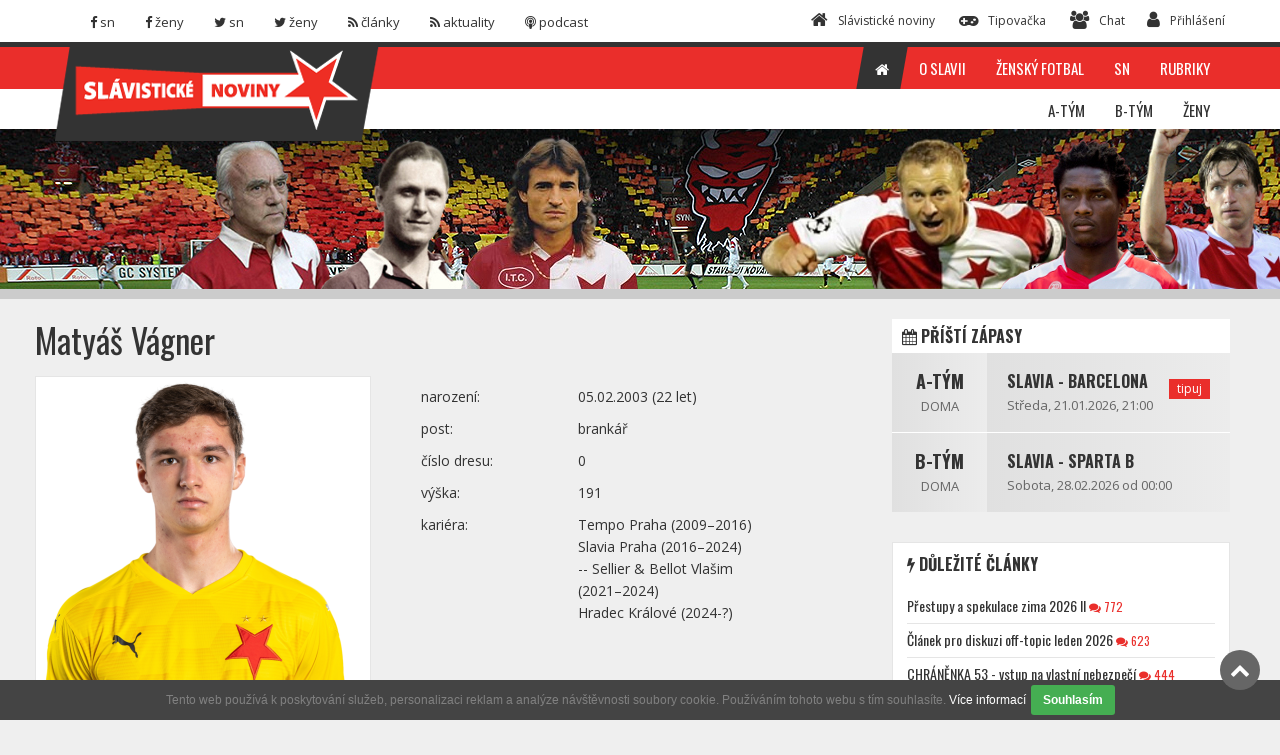

--- FILE ---
content_type: text/html; charset=utf-8
request_url: https://slavistickenoviny.cz/hrac/profil/742?sezona=63
body_size: 9875
content:
<!DOCTYPE html>
<html lang="cz">
    <head>
        <meta charset="utf-8" />
        <title>SlávistickéNoviny.cz</title>
        <meta name="viewport" content="width=device-width, initial-scale=1.0" />
        <meta name="author" content="" />
        <link rel="stylesheet" type="text/css" href="/themes/sn2016/css/bootstrap.css" media="all" />
        <link rel="stylesheet" type="text/css" href="/themes/sn2016/css/font-awesome.css?v=3" media="all" />
        <link rel="stylesheet" type="text/css" href="/themes/sn2016/css/superfish.css" media="all" />
        <link rel="stylesheet" type="text/css" href="/themes/sn2016/css/megafish.css" /> 
        <link rel="stylesheet" type="text/css" href="/themes/sn2016/css/jquery.navgoco.css" />
        <link rel="stylesheet" type="text/css" href="/themes/sn2016/css/owl.carousel.css" media="all" />
        <link rel="stylesheet" type="text/css" href="/themes/sn2016/css/owl.theme.css" media="all" />
        <link rel="stylesheet" type="text/css" href="/themes/sn2016/css/jquery.mCustomScrollbar.css" media="all" />
        <link rel="stylesheet" type="text/css" href="/themes/sn2016/css/prettyphoto.css" />
        <link rel="stylesheet" type="text/css" href="/themes/sn2016/css/bootstrap-colorpalette.css" media="all" />
        <link rel="stylesheet" type="text/css" href="/themes/sn2016/style.css?v=20180104" />
        <link rel="stylesheet" type="text/css" href="/themes/cms/global/plugins/bootstrap-wysihtml5/bootstrap-wysihtml5.css" />
        <link rel="stylesheet" type="text/css" href="/themes/cms/global/plugins/bootstrap-wysihtml5/wysiwyg-color.css" />

        <script src="/themes/sn2016/js/modernizr.custom.js?v=22-11-22"></script>
        <script src="/themes/sn2016/js/jquery-1.11.1.js?v=22-11-22"></script> 
        <script src="/themes/sn2016/js/bootstrap.min.js?v=22-11-22"></script>
        <script src="/themes/sn2016/js/custom.js?v=22-11-22" charset="utf-8"></script>
        <script src="/js/nette.forms.js?v=22-11-22"></script>
        <script src="/js/nette.ajax.js?v=22-11-22"></script>

        <!--[if lt IE 9]>
            <link rel="stylesheet" href="/themes/sn2016/css/ie.css" type="text/css" media="all" />
        <![endif]-->

        <!--[if IE 9]>
            <link rel="stylesheet" href="/themes/sn2016/css/ie9.css" type="text/css" media="all" />
        <![endif]-->

        <!-- Le fav and touch icons -->
        
        <link rel="shortcut icon" href="/favicon.ico" type="image/x-icon" />
        <link rel="apple-touch-icon" href="/apple-touch-icon.png" />
        <link rel="apple-touch-icon" sizes="57x57" href="/apple-touch-icon-57x57.png" />
        <link rel="apple-touch-icon" sizes="72x72" href="/apple-touch-icon-72x72.png" />
        <link rel="apple-touch-icon" sizes="76x76" href="/apple-touch-icon-76x76.png" />
        <link rel="apple-touch-icon" sizes="114x114" href="/apple-touch-icon-114x114.png" />
        <link rel="apple-touch-icon" sizes="120x120" href="/apple-touch-icon-120x120.png" />
        <link rel="apple-touch-icon" sizes="144x144" href="/apple-touch-icon-144x144.png" />
        <link rel="apple-touch-icon" sizes="152x152" href="/apple-touch-icon-152x152.png" />
        <link rel="apple-touch-icon" sizes="180x180" href="/apple-touch-icon-180x180.png" />

        
        <script async src="https://pagead2.googlesyndication.com/pagead/js/adsbygoogle.js?client=ca-pub-8804729319494140"  crossorigin="anonymous"></script>
        
        <!-- 
        <script async src="//pagead2.googlesyndication.com/pagead/js/adsbygoogle.js"></script>
         -->
        
        <script>
        (function(i,s,o,g,r,a,m){ i['GoogleAnalyticsObject']=r;i[r]=i[r]||function(){ 
        (i[r].q=i[r].q||[]).push(arguments)},i[r].l=1*new Date();a=s.createElement(o),
        m=s.getElementsByTagName(o)[0];a.async=1;a.src=g;m.parentNode.insertBefore(a,m)
        })(window,document,'script','https://www.google-analytics.com/analytics.js','ga');

        ga('create', 'UA-3428754-1', 'auto');
        ga('send', 'pageview');

        </script>
        
        <!-- Google Tag Manager -->
		<script>(function(w,d,s,l,i){ w[l]=w[l]||[];w[l].push({ 'gtm.start':
		new Date().getTime(),event:'gtm.js'});var f=d.getElementsByTagName(s)[0],
		j=d.createElement(s),dl=l!='dataLayer'?'&l='+l:'';j.async=true;j.src=
		'https://www.googletagmanager.com/gtm.js?id='+i+dl;f.parentNode.insertBefore(j,f);
		})(window,document,'script','dataLayer','GTM-PGM5FX8');</script>

    </head>

    <body class="kopa-sub-page">
		<!-- Google Tag Manager (noscript) -->
		<noscript><iframe src="https://www.googletagmanager.com/ns.html?id=GTM-PGM5FX8" height="0" width="0" style="display:none;visibility:hidden"></iframe></noscript>
		
		<!-- Facebook Pixel -->
        <div id="fb-root"></div>
        <script>(function(d, s, id) {
                var js, fjs = d.getElementsByTagName(s)[0];
                if (d.getElementById(id))
                    return;
                js = d.createElement(s);
                js.id = id;
                js.src = "//connect.facebook.net/cs_CZ/sdk.js#xfbml=1&version=v2.5&appId=418024851698891";
                fjs.parentNode.insertBefore(js, fjs);
            }(document, 'script', 'facebook-jssdk'));</script>

        <header class="kopa-header">

            <div class="kopa-header-top">  

                <div class="wrapper">

                    <div class="header-top-left">

                        <div class="social-links style-color ">
                            <ul class="clearfix">
                                <li><a href="https://www.facebook.com/slavistickenoviny/" class="facebook" target="_blank"><span><i class="fa fa-facebook"></i> <span>sn</span></span></a></li>
                                <li><a href="https://www.facebook.com/SlaviaZeny/" class="facebook"  target="_blank"><span><i class="fa fa-facebook"></i> <span>ženy</span></span></a></li>
                                <li><a href="https://twitter.com/SlavNoviny" class="twitter"  target="_blank"><span><i class="fa fa-twitter"></i> <span>sn</span></span></a></li>
                                <li><a href="https://twitter.com/SlaviaZeny" class="twitter" target="_blank"><span><i class="fa fa-twitter"></i> <span>ženy</span></span></a></li>
                                <li><a href="/rss.xml"  class="rss"><span><i class="fa fa-rss"></i> <span>články</span></span></a></li>
                                <li><a href="/rssNews.xml"  class="rss"><span><i class="fa fa-rss"></i> <span>aktuality</span></span></a></li>
                                <li><a href="https://soundcloud.com/slavistickenoviny"  class="rss" target="_blank"><span><i class="fa fa-podcast"></i> <span>podcast</span></span></a></li>
                            </ul>
                        </div>

                    </div>  

                    <div class="header-top-right">

                        <div class="header-top-list">
                            <ul class="clearfix">
                                <li><a href="/"><span><i class="fa fa-home"></i><span>Slávistické noviny</span></span></a></li>
                                <li><a href="/tipovacka/"><span><i class="fa fa-gamepad"></i><span>Tipovačka</span></span></a></li>
                                <li><a href="/chat.default/"><span><i class="fa fa-users"></i><span>Chat</span> </span></a></li>
                            </ul>
                        </div>
                           
                        <div class="kopa-search-box">
                            <a href="/sign/in"><i class="fa fa-user"></i><span>Přihlášení</span></a>
<form action="/hrac/profil/742?sezona=63&amp;do=signInForm-submit" method="post" id="frm-signInForm" class="search-form clearfix"><input type="text" placeholder="uživatelské jméno" class="search-text" style="margin-bottom: 5px; " name="username" id="frmsignInForm-username" required="required" data-nette-rules='{op:&#39;:filled&#39;,msg:"Prosím, zadejte uživatelské jméno"}' value="" /><input type="password" placeholder="*****" class="search-text" style="margin-bottom: 5px; " name="password" id="frmsignInForm-password" required="required" data-nette-rules='{op:&#39;:filled&#39;,msg:"Prosím, zadejte své heslo"}' /><input type="submit" class="search-submit" name="send" id="frmsignInForm-send" value="OK" />                                        <div class="squaredTwo" style="   clear: both;     width: 100%;    height: 25px;" >
<input type="checkbox" class="checkboxStyle" name="remember" id="frmsignInForm-remember" />                                            <label for="frmsignInForm-remember" style="    color: #d5d5d5;    line-height: 20px;    float: left;    margin-left: 5px;">Neodhlašovat</label>
                                        </div>
                                
                                        <p> 
                                            
                                        <a href="/sign/registration" style=" color: #EA2E2B;">Registrujte se</a> / <a href="/sign/restart"style=" color: #EA2E2B;">Zapomenuté heslo</a></p>
</form>
                        </div>

                    </div>

                </div>  

            </div>

            <div class="kopa-header-middle">

                <div class="wrapper">

                    <div class="kopa-logo">
                        <a href="/"><img src="/themes/sn2016/images/logo.png" alt="logo" /></a>
                    </div>
                    <!-- logo -->

                    <nav class="kopa-main-nav">
                        <ul class="main-menu sf-menu">
                            <li class="current-menu-item">
                                <a href="/"><span><i class="fa fa-home"></i></span></a>
                            </li>
                            <li>
                                <a href="/rubrika/O-Slavii"><span>O Slavii</span></a>
                                <ul class="sub-menu">
                                    <li><a href="/pages/print/26">Kontakty</a></li>
                                    <li><a href="/pages/print/27">Vstupenky</a></li>
                                    <li><a href="/pages/print/40">Fanshop</a></li>
                                    <li><a href="/pages/print/36">Jak navštívit Slavii</a></li>
                                    <li><a href="/pages/print/37">Visiting Slavia football match</a></li>
                                </ul>
                            </li>
                            <li>
                                <a href="#"><span>Ženský fotbal</span></a>
                                <ul class="sub-menu">
                                    <li><a href="/pages/print/22">Historie</a></li>
                                    <li><a href="/pages/print/28">Nábor</a></li>
                                    <li><a href="/pages/print/24">Kontakt</a></li>
                                </ul>
                            </li>
                            <li>
                                <a href="#"><span>SN</span></a>
                                <ul class="sub-menu">
                                    <li><a href="/pages/print/23">Historie SN</a></li>
                                    <li><a href="/pages/print/41">Diskuze na SN</a></li>
                                    <li><a href="/pages/print/29">Kontakt</a></li>
                                    <li><a href="/mujprofil/write-news">Poslat článek</a></li>
                                    <li><a href="/ankety/">Anketa Slávista podzimu 2025</a></li>
                                </ul>
                            </li>
                            <li class="">
                                <a href="/rubriky"><span>Rubriky</span></a>
                            </li>
                        </ul>                
                    </nav>
                    
                    <!--/end main-nav-->

                    <nav class="main-nav-mobile clearfix">
                        <a class="pull fa fa-bars"></a>
                        <ul class="main-menu-mobile">
                            <li>
                                <a href="/"><span><i class="fa fa-home"></i> Hlavní strana</span></a>
                            </li>
                            <li>
                                <a href="/rubriky"><span> Rubriky</span></a>
                            </li>
                            <li>
                                <a href="/rubrika/O-Slavii"><span>O Slavii</span></a>
                                <ul class="sub-menu">
                                    <li><a href="/pages/print/26">Kontakty</a></li>
                                    <li><a href="/pages/print/27">Vstupenky</a></li>
                                    <li><a href="/pages/print/36">Jak navštívit Slavii</a></li>
                                    <li><a href="/pages/print/37">Visiting Slavia football match</a></li>
                                </ul>
                            </li>
                            <li>
                                <a href="#"><span>Ženský fotbal</span></a>
                                <ul class="sub-menu">
                                    <li><a href="/pages/print/22">Historie</a></li>
                                    <li><a href="/pages/print/28">Nábor</a></li>
                                    <li><a href="/pages/print/24">Kontakt</a></li>
                                </ul>
                            </li>
                            <li>
                                <a href="#"><span>SN</span></a>
                                <ul class="sub-menu">
                                    <li><a href="/pages/print/23">Historie SN</a></li>
                                    <li><a href="/pages/print/29">Kontakt</a></li>
                                    <li><a href="/mujprofil/write-news">Poslat článek</a></li>
                                </ul>
                            </li>
                        </ul>  
                    </nav>
                    <!--/main-menu-mobile-->

                </div>
                <!-- wrapper -->

            </div>
            <!-- kopa-header-middle -->

            <div class="kopa-header-bottom" style="background-image: url(\/files\/header-homepage\.jpg);">

                <div class="wrapper">
                    <nav class="kopa-main-nav-2">
                        <ul class="main-menu-2 sf-menu">
                            <li>
<a href="/druzstvo/atym/"><span>A-Tým</span></a>
<div class="sf-mega col-md-push-0 col-xs-push-0 col-sm-push-0">
    <div class="sf-mega-section col-md-3 col-xs-3 col-sm-3">
        <h5><a href="/druzstvo/atym/">SK Slavia Praha A</a></h5>
        <div class="widget kopa-sub-list-widget">  
            <ul class="sub-menu">
                <li>
                    <a href="/druzstvo/atym/">Rozpis zápasů</a>
                </li>
                <li>
                    <a href="/druzstvo/atym/soupiska">Soupiska</a>
                </li>
                <li>
                    <a href="/druzstvo/atym/clanky">Články z týmu</a>
                </li>
            </ul>
        </div>
        <br />
        <h5><a href="/druzstvo/atym/">Aktuální soutěže</a></h5>
        <div class="widget kopa-sub-list-widget">  
            <ul class="sub-menu">
                <li>
                    <a href="/druzstvo/atym/?soutez_id=102">MOL Cup</a>
                </li>
                <li>
                    <a href="/druzstvo/atym/?soutez_id=101">Evropská liga</a>
                </li>
                <li>
                    <a href="/druzstvo/atym/?soutez_id=99">Liga mistrů</a>
                </li>
                <li>
                    <a href="/druzstvo/atym/?soutez_id=96">HET liga</a>
                </li>
                <li>
                    <a href="/druzstvo/atym/?soutez_id=93">Přípravné zápasy</a>
                </li>
            </ul>
        </div>
    </div>
    
    <div class="sf-mega-section col-md-9 col-xs-9 col-sm-9">
        <div class="widget kopa-sub-list-widget sub-list-1">
            <ul class="row">
                <li class="col-md-4 col-xs-4 col-sm-4">
                    <article class="entry-item">
                        <h5><a href="#">Poslední články</a></h5>
                        <ul class="kopa-list clearfix">
                            <li>
                                <a href="/clanek/13104-FC-Barcelona-Vic-nez-jen-klub">FC Barcelona: Víc než jen klub <small> / 21.01.</small> </a> 
                            </li>
                            <li>
                                <a href="/clanek/16881-Prichody-nekonci-dalsim-novym-slavistou-je-Gibril-Sosseh">Příchody nekončí, dalším novým slávistou je Gibril Sosseh <small> / 17.01.</small> </a> 
                            </li>
                            <li>
                                <a href="/clanek/16880-Slavia-Brann-2-1">Slavia - Brann 2:1 <small> / 16.01.</small> </a> 
                            </li>
                            <li>
                                <a href="/clanek/16877-Slavia-ziskala-kanadskeho-zaloznika-Adoniju-Ouandu">Slavia získala kanadského záložníka Adoniju Ouandu <small> / 15.01.</small> </a> 
                            </li>
                            <li>
                                <a href="/clanek/16875-David-Jurasek-se-vraci-do-Slavie">David Jurásek se vrací do Slavie <small> / 13.01.</small> </a> 
                            </li>
                            <li>
                                <a href="/clanek/16872-Slavia-Karlsruher-SC-1-1">Slavia - Karlsruher SC 1:1 <small> / 10.01.</small> </a> 
                            </li>
                        </ul>
                    </article>
                </li>
                <li class="col-md-4 col-xs-4 col-sm-4">
                    <article class="entry-item">
                        <h5><a href="/druzstvo/atym/?tab=vysledky">Poslední zápas</a></h5>
                        <h6 class="text-center"><a href="/zapas/detail/1920">Slavia - Brann</a></h6>
                        <div class="text-center">
                            <a class="col-md-4 col-xs-4 col-sm-4 left" href="/zapas/detail/1920">
                                <div class="r-thumb ">
                                    <img src="/files/thumbnails/2023089-13-32-48-logo-sk-slavia-praha-fotbal-ctverec-crop-60-60-1691580768.png" width="60" height="60" class="" alt="SK Slavia Praha" />
                                </div>
                            </a>
                            <a class="col-md-4 col-xs-4 col-sm-4 " href="/zapas/detail/1920">
                                <div class=" r-number ">
                                    <span>2</span>
                                    <span>-</span>
                                    <span>1</span>
                                </div>
                            </a>
                            <a class="col-md-4 col-xs-4 col-sm-4 right" href="/zapas/detail/1920">
                                <div class="r-thumb text-center">
                                    <img src="/files/thumbnails/2026016-14-29-57-imageedit-3-6805474160-crop-60-60-1767706197.png" width="60" height="60" class="" alt="SK Brann Bergen" />
                                </div>
                            </a>  
                        </div>
                    <br />    
                    <br /> 
                    </article>   
                    <br />
                    <article class="entry-item">
                        <h5><a href="/druzstvo/atym/">Příští zápas</a></h5>
                        <h6 class="text-center"><a href="/druzstvo/atym/">Slavia - Barcelona</a></h6>
                        <p class="text-center">Středa, 21.01.2026 od 21:00<br /> </p>
                        <div class="text-center">
                            <a class="col-md-4 col-xs-4 col-sm-4 left" href="/druzstvo/atym/">
                                <div class="r-thumb ">
                                    <img src="/files/thumbnails/2023089-13-32-48-logo-sk-slavia-praha-fotbal-ctverec-crop-60-60-1691580768.png" width="60" height="60" class="" alt="SK Slavia Praha" />
                                </div>
                            </a>
                            <a class="col-md-4 col-xs-4 col-sm-4" href="/druzstvo/atym/">
                                <div class=" r-number ">
                                    <span>-</span>
                                    <span>vs</span>
                                    <span>-</span>
                                </div>
                            </a>
                            <a class="col-md-4 col-xs-4 col-sm-4 right" href="/druzstvo/atym/">
                                <div class="r-thumb text-center">
                                    <img src="/files/thumbnails/20190829-19-36-25-1200px-fc-barcelona-crest-.svg-crop-60-60-1567100185.png" width="60" height="60" class="" alt="FC Barcelona" />
                                </div>
                            </a>  
                        </div>
                    </article>
                </li>
                <li class="col-md-4 col-xs-4 col-sm-4">
                    <article class="entry-item kopa-charts-widget style1">
                        <h5><a href="/druzstvo/atym/?tab=tabulka">Tabulka</a></h5>
                        <div class="widget-content">
                            <header>
                                <div class="t-col"></div>
                                <div class="t-col width1">Tým</div>
                                <div class="t-col">z</div>
                                <div class="t-col">bod</div>
                            </header>
                            <ul class="clearfix">
                                <li class="active">
                                    <div class="t-col">1</div>
                                    <div class="t-col width1">Slavia</div>
                                    <div class="t-col">19</div>
                                    <div class="t-col">45</div>
                                </li>
                                <li>
                                    <div class="t-col">2</div>
                                    <div class="t-col width1">Sparta</div>
                                    <div class="t-col">19</div>
                                    <div class="t-col">38</div>
                                </li>
                                <li>
                                    <div class="t-col">3</div>
                                    <div class="t-col width1">Jablonec</div>
                                    <div class="t-col">19</div>
                                    <div class="t-col">35</div>
                                </li>
                                <li>
                                    <div class="t-col">4</div>
                                    <div class="t-col width1">Plzeň</div>
                                    <div class="t-col">19</div>
                                    <div class="t-col">32</div>
                                </li>
                                <li>
                                    <div class="t-col">5</div>
                                    <div class="t-col width1">Karviná</div>
                                    <div class="t-col">19</div>
                                    <div class="t-col">32</div>
                                </li>
                                <li>
                                    <div class="t-col">6</div>
                                    <div class="t-col width1">Liberec</div>
                                    <div class="t-col">19</div>
                                    <div class="t-col">31</div>
                                </li>
                                <li>
                                    <div class="t-col">7</div>
                                    <div class="t-col width1">Hradec</div>
                                    <div class="t-col">19</div>
                                    <div class="t-col">27</div>
                                </li>
                                <li>
                                    <div class="t-col">8</div>
                                    <div class="t-col width1">Olomouc</div>
                                    <div class="t-col">19</div>
                                    <div class="t-col">27</div>
                                </li>
                            </ul>
                        </div>
                    </article>
                </li>
            </ul>
        </div>
    </div>
</div>                            </li>
                            <li>
<a href="/druzstvo/juniorka/"><span>B-Tým</span></a>
<div class="sf-mega col-md-push-0 col-xs-push-0 col-sm-push-0">
    <div class="sf-mega-section col-md-3 col-xs-3 col-sm-3">
        <h5><a href="/druzstvo/juniorka/">SK Slavia Praha B</a></h5>
        <div class="widget kopa-sub-list-widget">  
            <ul class="sub-menu">
                <li>
                    <a href="/druzstvo/juniorka/">Rozpis zápasů</a>
                </li>
                <li>
                    <a href="/druzstvo/juniorka/soupiska">Soupiska</a>
                </li>
                <li>
                    <a href="/druzstvo/juniorka/clanky">Články z týmu</a>
                </li>
            </ul>
        </div>
        <br />
        <h5><a href="/druzstvo/juniorka/">Aktuální soutěže</a></h5>
        <div class="widget kopa-sub-list-widget">  
            <ul class="sub-menu">
                <li>
                    <a href="/druzstvo/juniorka/?soutez_id=111">Juniorská liga - nadstavba B</a>
                </li>
                <li>
                    <a href="/druzstvo/juniorka/?soutez_id=95">Juniorská liga - základní část</a>
                </li>
                <li>
                    <a href="/druzstvo/juniorka/?soutez_id=94">Přípravné zápasy U21</a>
                </li>
            </ul>
        </div>
    </div>
    
    <div class="sf-mega-section col-md-9 col-xs-9 col-sm-9">
        <div class="widget kopa-sub-list-widget sub-list-1">
            <ul class="row">
                <li class="col-md-4 col-xs-4 col-sm-4">
                    <article class="entry-item">
                        <h5><a href="#">Poslední články</a></h5>
                        <ul class="kopa-list clearfix">
                            <li>
                                <a href="/clanek/16753-Taborsko-Slavia-B-1-1">Táborsko - Slavia B 1:1 <small> / 25.10.</small> </a> 
                            </li>
                            <li>
                                <a href="/clanek/16742-Slavia-B-Kromeriz-0-1">Slavia B - Kroměříž 0:1 <small> / 19.10.</small> </a> 
                            </li>
                            <li>
                                <a href="/clanek/16723-Banik-B-Slavia-B-1-2">Baník B - Slavia B 1:2 <small> / 05.10.</small> </a> 
                            </li>
                            <li>
                                <a href="/clanek/16710-Brno-Slavia-B-2-1">Brno - Slavia B 2:1 <small> / 29.09.</small> </a> 
                            </li>
                            <li>
                                <a href="/clanek/16697-Slavia-B-Opava-1-1">Slavia B - Opava 1:1 <small> / 21.09.</small> </a> 
                            </li>
                            <li>
                                <a href="/clanek/16678-Jihlava-Slavia-B-0-2">Jihlava - Slavia B 0:2 <small> / 12.09.</small> </a> 
                            </li>
                        </ul>
                    </article>
                </li>
                <li class="col-md-4 col-xs-4 col-sm-4">
                    <article class="entry-item">
                        <h5><a href="/druzstvo/juniorka/?tab=vysledky">Poslední zápas</a></h5>
                        <h6 class="text-center"><a href="/zapas/detail/1886">Artis Brno - Slavia</a></h6>
                        <div class="text-center">
                            <a class="col-md-4 col-xs-4 col-sm-4 left" href="/zapas/detail/1886">
                                <div class="r-thumb ">
                                    <img src="/files/thumbnails/20250614-19-09-53-sk-artis-brno-czech-football-club-2025-logo-crop-60-60-1749920993.png" width="60" height="60" class="" alt="SK Artis Brno" />
                                </div>
                            </a>
                            <a class="col-md-4 col-xs-4 col-sm-4 " href="/zapas/detail/1886">
                                <div class=" r-number ">
                                    <span>2</span>
                                    <span>-</span>
                                    <span>1</span>
                                </div>
                            </a>
                            <a class="col-md-4 col-xs-4 col-sm-4 right" href="/zapas/detail/1886">
                                <div class="r-thumb text-center">
                                    <img src="/files/thumbnails/2023089-13-32-48-logo-sk-slavia-praha-fotbal-ctverec-crop-60-60-1691580768.png" width="60" height="60" class="" alt="SK Slavia Praha" />
                                </div>
                            </a>  
                        </div>
                    <br />    
                    <br /> 
                    </article>   
                    <br />
                    <article class="entry-item">
                        <h5><a href="/druzstvo/juniorka/">Příští zápas</a></h5>
                        <h6 class="text-center"><a href="/druzstvo/juniorka/">Slavia - Sparta B</a></h6>
                        <p class="text-center">Sobota, 28.02.2026 od 00:00<br /> </p>
                        <div class="text-center">
                            <a class="col-md-4 col-xs-4 col-sm-4 left" href="/druzstvo/juniorka/">
                                <div class="r-thumb ">
                                    <img src="/files/thumbnails/2023089-13-32-48-logo-sk-slavia-praha-fotbal-ctverec-crop-60-60-1691580768.png" width="60" height="60" class="" alt="SK Slavia Praha" />
                                </div>
                            </a>
                            <a class="col-md-4 col-xs-4 col-sm-4" href="/druzstvo/juniorka/">
                                <div class=" r-number ">
                                    <span>-</span>
                                    <span>vs</span>
                                    <span>-</span>
                                </div>
                            </a>
                            <a class="col-md-4 col-xs-4 col-sm-4 right" href="/druzstvo/juniorka/">
                                <div class="r-thumb text-center">
                                    <img src="/files/thumbnails/2023036-18-17-14-logo-sparta-crop-60-60-1678123034.jpg" width="60" height="60" class="" alt="AC Sparta Praha B" />
                                </div>
                            </a>  
                        </div>
                    </article>
                </li>
                <li class="col-md-4 col-xs-4 col-sm-4">
                    <article class="entry-item kopa-charts-widget style1">
                        <h5><a href="/druzstvo/juniorka/?tab=tabulka">Tabulka</a></h5>
                        <div class="widget-content">
                            <header>
                                <div class="t-col"></div>
                                <div class="t-col width1">Tým</div>
                                <div class="t-col">z</div>
                                <div class="t-col">bod</div>
                            </header>
                            <ul class="clearfix">
                                <li>
                                    <div class="t-col">1</div>
                                    <div class="t-col width1">Brno</div>
                                    <div class="t-col">16</div>
                                    <div class="t-col">41</div>
                                </li>
                                <li>
                                    <div class="t-col">2</div>
                                    <div class="t-col width1">Táborsko</div>
                                    <div class="t-col">16</div>
                                    <div class="t-col">36</div>
                                </li>
                                <li>
                                    <div class="t-col">3</div>
                                    <div class="t-col width1">Artis Brno</div>
                                    <div class="t-col">15</div>
                                    <div class="t-col">30</div>
                                </li>
                                <li>
                                    <div class="t-col">4</div>
                                    <div class="t-col width1">Opava</div>
                                    <div class="t-col">15</div>
                                    <div class="t-col">28</div>
                                </li>
                                <li>
                                    <div class="t-col">5</div>
                                    <div class="t-col width1">Ostrava B</div>
                                    <div class="t-col">16</div>
                                    <div class="t-col">24</div>
                                </li>
                                <li>
                                    <div class="t-col">6</div>
                                    <div class="t-col width1">Příbram</div>
                                    <div class="t-col">16</div>
                                    <div class="t-col">24</div>
                                </li>
                                <li class="active">
                                    <div class="t-col">7</div>
                                    <div class="t-col width1">Slavia</div>
                                    <div class="t-col">16</div>
                                    <div class="t-col">23</div>
                                </li>
                                <li>
                                    <div class="t-col">8</div>
                                    <div class="t-col width1">Žižkov</div>
                                    <div class="t-col">16</div>
                                    <div class="t-col">23</div>
                                </li>
                            </ul>
                        </div>
                    </article>
                </li>
            </ul>
        </div>
    </div>
</div>                            </li>
                            <li>
<a href="/druzstvo/zeny/"><span>Ženy</span></a>
<div class="sf-mega col-md-push-0 col-xs-push-0 col-sm-push-0">
    <div class="sf-mega-section col-md-3 col-xs-3 col-sm-3">
        <h5><a href="/druzstvo/zeny/">SK Slavia Praha Ženy</a></h5>
        <div class="widget kopa-sub-list-widget">  
            <ul class="sub-menu">
                <li>
                    <a href="/druzstvo/zeny/">Rozpis zápasů</a>
                </li>
                <li>
                    <a href="/druzstvo/zeny/soupiska">Soupiska</a>
                </li>
                <li>
                    <a href="/druzstvo/zeny/clanky">Články z týmu</a>
                </li>
            </ul>
        </div>
        <br />
        <h5><a href="/druzstvo/zeny/">Aktuální soutěže</a></h5>
        <div class="widget kopa-sub-list-widget">  
            <ul class="sub-menu">
                <li>
                    <a href="/druzstvo/zeny/?soutez_id=114">1. liga žen - mistr</a>
                </li>
                <li>
                    <a href="/druzstvo/zeny/?soutez_id=106">Pohár KFŽ</a>
                </li>
                <li>
                    <a href="/druzstvo/zeny/?soutez_id=103">Liga mistryň</a>
                </li>
                <li>
                    <a href="/druzstvo/zeny/?soutez_id=98">1. liga žen</a>
                </li>
                <li>
                    <a href="/druzstvo/zeny/?soutez_id=97">Přípravné zápasy žen</a>
                </li>
            </ul>
        </div>
    </div>
    
    <div class="sf-mega-section col-md-9 col-xs-9 col-sm-9">
        <div class="widget kopa-sub-list-widget sub-list-1">
            <ul class="row">
                <li class="col-md-4 col-xs-4 col-sm-4">
                    <article class="entry-item">
                        <h5><a href="#">Poslední články</a></h5>
                        <ul class="kopa-list clearfix">
                            <li>
                                <a href="/clanek/16506-Zeny-Slavia-Sparta-5-0">Ženy: Slavia - Sparta 5:0 <small> / 17.05.</small> </a> 
                            </li>
                            <li>
                                <a href="/clanek/16188-Zeny-Slavia-Galatasaray-1-2-po-prodlouzeni">Ženy: Slavia - Galatasaray 1:2 po prodloužení <small> / 25.09.</small> </a> 
                            </li>
                            <li>
                                <a href="/clanek/16028-Pile-a-touha-vitezit-dotahly-slavisticke-holky-az-do-finale-kluciciho-turnaje-Planeo-Cup">Píle a touha vítězit dotáhly slavistické holky až do finále klučičího turnaje Planeo Cup <small> / 21.05.</small> </a> 
                            </li>
                            <li>
                                <a href="/clanek/15766-Zeny-Slavia-Kluz-5-0">Ženy: Slavia - Kluž 5:0 <small> / 11.10.</small> </a> 
                            </li>
                            <li>
                                <a href="/clanek/15392-Liga-mistryn-Slavia-AS-Rim-0-3">Liga mistryň: Slavia - AS Řím 0:3 <small> / 23.12.</small> </a> 
                            </li>
                            <li>
                                <a href="/clanek/15340-Liga-mistryn-Slavia-Wolfsburg-0-2">Liga mistryň: Slavia - Wolfsburg 0:2 <small> / 26.10.</small> </a> 
                            </li>
                        </ul>
                    </article>
                </li>
                <li class="col-md-4 col-xs-4 col-sm-4">
                    <article class="entry-item">
                        <h5><a href="/druzstvo/zeny/?tab=vysledky">Poslední zápas</a></h5>
                        <h6 class="text-center"><a href="/zapas/detail/1717">Slavia - </a></h6>
                        <div class="text-center">
                            <a class="col-md-4 col-xs-4 col-sm-4 left" href="/zapas/detail/1717">
                                <div class="r-thumb ">
                                    <img src="/files/thumbnails/2023089-13-32-48-logo-sk-slavia-praha-fotbal-ctverec-crop-60-60-1691580768.png" width="60" height="60" class="" alt="SK Slavia Praha" />
                                </div>
                            </a>
                            <a class="col-md-4 col-xs-4 col-sm-4 " href="/zapas/detail/1717">
                                <div class=" r-number ">
                                    <span>5</span>
                                    <span>-</span>
                                    <span>0</span>
                                </div>
                            </a>
                            <a class="col-md-4 col-xs-4 col-sm-4 right" href="/zapas/detail/1717">
                                <div class="r-thumb text-center">
                                    <img src="/files/thumbnails/&#64;NONE-crop-60-60-1467939559.jpg" width="60" height="60" class="" alt="Olimpia Kluž" />
                                </div>
                            </a>  
                        </div>
                    <br />    
                    <br /> 
                    </article>   
                    <br />
                </li>
                <li class="col-md-4 col-xs-4 col-sm-4">
                    <article class="entry-item kopa-charts-widget style1">
                        <h5><a href="/druzstvo/zeny/?tab=tabulka">Tabulka</a></h5>
                        <div class="widget-content">
                            <header>
                                <div class="t-col"></div>
                                <div class="t-col width1">Tým</div>
                                <div class="t-col">z</div>
                                <div class="t-col">bod</div>
                            </header>
                            <ul class="clearfix">
                                <li class="active">
                                    <div class="t-col">1</div>
                                    <div class="t-col width1">Slavia</div>
                                    <div class="t-col">7</div>
                                    <div class="t-col">19</div>
                                </li>
                                <li>
                                    <div class="t-col">2</div>
                                    <div class="t-col width1">Sparta</div>
                                    <div class="t-col">7</div>
                                    <div class="t-col">19</div>
                                </li>
                                <li>
                                    <div class="t-col">3</div>
                                    <div class="t-col width1">Slovácko</div>
                                    <div class="t-col">6</div>
                                    <div class="t-col">16</div>
                                </li>
                                <li>
                                    <div class="t-col">4</div>
                                    <div class="t-col width1">Liberec</div>
                                    <div class="t-col">8</div>
                                    <div class="t-col">13</div>
                                </li>
                                <li>
                                    <div class="t-col">5</div>
                                    <div class="t-col width1">Heršpice</div>
                                    <div class="t-col">8</div>
                                    <div class="t-col">9</div>
                                </li>
                                <li>
                                    <div class="t-col">6</div>
                                    <div class="t-col width1">Plzeň</div>
                                    <div class="t-col">8</div>
                                    <div class="t-col">7</div>
                                </li>
                                <li>
                                    <div class="t-col">7</div>
                                    <div class="t-col width1">Ostrava</div>
                                    <div class="t-col">8</div>
                                    <div class="t-col">3</div>
                                </li>
                                <li>
                                    <div class="t-col">8</div>
                                    <div class="t-col width1">Dukla</div>
                                    <div class="t-col">8</div>
                                    <div class="t-col">1</div>
                                </li>
                            </ul>
                        </div>
                    </article>
                </li>
            </ul>
        </div>
    </div>
</div>                            </li>
                        </ul>                
                    </nav>

                    <nav class="main-nav-mobile style2 clearfix">
                        <a class="pull">Týmy<i class="fa fa-angle-down"></i></a>
                        <ul class="main-menu-mobile">
                            <li><a href="/druzstvo/1/"><span>A-Tým</span></a></li>
                            <li><a href="/druzstvo/2/"><span>B-Tým</span></a></li>
                            <li><a href="/druzstvo/7/"><span>Hráči na hostování</span></a></li>
                            <li><a href="/druzstvo/6/"><span>Mladší žákyně</span></a></li>
                            <li><a href="/druzstvo/5/"><span>Starší žákyně</span></a></li>
                            <li><a href="/druzstvo/4/"><span>Dorostenky</span></a></li>
                            <li><a href="/druzstvo/3/"><span>Ženy</span></a></li>
                        </ul>    
                    </nav>
                        
                </div>
                <!-- wrapper -->

            </div>
            <!-- kopa-header-bottom -->

        </header>

        <div id="main-content">
            
            <!-- Block / Main -->  
            <div class="wrapper">
                    
                    <!-- Widget / Flashes -->  
                    <div class="row" id="snippet--flashes">    
                    </div>    
                        
                    
                    <!-- Widget / MainBlock -->     
                    <div class="row">
                        <div class="kopa-main-col">
<div class="row">
    <h1 class="entry-title">Matyáš Vágner</h1>
    <div class="player-profile">
    <img src="/files/thumbnails/20210118-10-36-46-34-matyas-vagner-thumb-330-490-1610962606.png" width="311" height="490" class="" alt="Vágner" />
</div>
<div class="col-md-6">
    <ul class="clearfix listDefinition">
        <li>
            <div class="p-left">narození:</div>
            <div class="p-right">05.02.2003 (22 let)</div>
        </li>
        <li>
            <div class="p-left">post:</div>
            <div class="p-right">brankář</div>
        </li>
        <li>
            <div class="p-left">číslo dresu:</div>
            <div class="p-right">0</div>
        </li>
        <li>
            <div class="p-left">výška:</div>
            <div class="p-right">191</div>
        </li>
        <li>
            <div class="p-left">kariéra:</div>
            <div class="p-right">Tempo Praha (2009–⁠2016)<br>Slavia Praha (2016–⁠2024)<br>-- Sellier &amp; Bellot Vlašim (2021–⁠2024)<br>Hradec Králové (2024-?)</div>
        </li>
        <li>
            <div class="p-right"></div>
        </li>
    </ul>
</div>
</div>

<div id="snippet--statistiky">    <div class="row">
        <div class="widget kopa-team-widget">
            <h3 class="widget-title style15">Statistiky - SK Slavia Praha A </h3>
                       
                      
                      
            <table class="tableWhite">
                <tbody>
                    <tr class="tr-head">
                        <td width="150px" >Ročník</td>
                        <td>Soutěž</td>
                        <td class="text-center" width="50px" title="Odehrané minuty">MIN</td>
                        <td class="text-center" width="50px" title="Zápasů">Z</td>
                        <td class="text-center" width="50px" title="Vstřelené branky">GL</td>
                        <td class="text-center" width="50px" title="Asistence">AS</td>
                        <td class="text-center" width="50px" title="Žluté karty">ŽK</td>
                        <td class="text-center" width="50px" title="Červené karty">ČK</td>
                    </tr>
                    <tr>
                        <td>2020/2021</td>
                        <td><a href="/hrac/profil/742?sezona=156" class="ajax">Přípravné zápasy</a> </td>
                        <td class="text-center">45 </td>
                        <td class="text-center">1 </td>
                        <td class="text-center">0 </td>
                        <td class="text-center">0 </td>
                        <td class="text-center">0 </td>
                        <td class="text-center">0 </td>
                    </tr>
                    
                    
                    
                    <tr>
                        <td>2020/2021</td>
                        <td><a href="/hrac/profil/742?sezona=157" class="ajax">Fortuna liga</a> </td>
                        <td class="text-center">109  </td>
                        <td class="text-center">2  </td>
                        <td class="text-center">0  </td>
                        <td class="text-center">0  </td>
                        <td class="text-center">1  </td>
                        <td class="text-center">1  </td>
                    </tr>
                    
                    
                    
                    <tr>
                        <td>2020/2021</td>
                        <td><a href="/hrac/profil/742?sezona=163" class="ajax">Evropská liga</a> </td>
                        <td class="text-center">26  </td>
                        <td class="text-center">1  </td>
                        <td class="text-center">0  </td>
                        <td class="text-center">0  </td>
                        <td class="text-center">0  </td>
                        <td class="text-center">0  </td>
                    </tr>
                    
                    
                    
                </tbody>
                <tfoot>
                     <tr class="strong">
                        <td colspan="2">Celkem za SK Slavia Praha A (soutěžní zápasy)</td>
                        <td class="text-center">135</td>
                        <td class="text-center">3</td>
                        <td class="text-center">0</td>
                        <td class="text-center">0</td>
                        <td class="text-center">1</td>
                        <td class="text-center">1</td>
                    </tr>
                    <tr class="strong">
                        <td colspan="2">Celkem za SK Slavia Praha A (všechny zápasy)</td>
                        <td class="text-center">180</td>
                        <td class="text-center">4</td>
                        <td class="text-center">0</td>
                        <td class="text-center">0</td>
                        <td class="text-center">1</td>
                        <td class="text-center">1</td>
                    </tr>
                    
                    
                   
                </tfoot>
            </table>

        </div>
        <div class="widget kopa-team-widget">
            <h3 class="widget-title style15">Statistiky - SK Slavia Praha B </h3>
                       
                      
                      
            <table class="tableWhite">
                <tbody>
                    <tr class="tr-head">
                        <td width="150px" >Ročník</td>
                        <td>Soutěž</td>
                        <td class="text-center" width="50px" title="Odehrané minuty">MIN</td>
                        <td class="text-center" width="50px" title="Zápasů">Z</td>
                        <td class="text-center" width="50px" title="Vstřelené branky">GL</td>
                        <td class="text-center" width="50px" title="Asistence">AS</td>
                        <td class="text-center" width="50px" title="Žluté karty">ŽK</td>
                        <td class="text-center" width="50px" title="Červené karty">ČK</td>
                    </tr>
                    <tr>
                        <td>2020/2021</td>
                        <td><a href="/hrac/profil/742?sezona=158" class="ajax">Přípravné zápasy B týmu</a> </td>
                        <td class="text-center">578 </td>
                        <td class="text-center">7 </td>
                        <td class="text-center">0 </td>
                        <td class="text-center">0 </td>
                        <td class="text-center">0 </td>
                        <td class="text-center">0 </td>
                    </tr>
                    
                    
                    
                </tbody>
            </table>

        </div>
        <div class="widget kopa-team-widget">
            <h3 class="widget-title style15">Statistiky - Reprezentace </h3>
                       
                      
                      
            <table class="tableWhite">
                <tbody>
                    <tr class="tr-head">
                        <td width="150px" >Ročník</td>
                        <td>Soutěž</td>
                        <td class="text-center" width="50px" title="Odehrané minuty">MIN</td>
                        <td class="text-center" width="50px" title="Zápasů">Z</td>
                        <td class="text-center" width="50px" title="Vstřelené branky">GL</td>
                        <td class="text-center" width="50px" title="Asistence">AS</td>
                        <td class="text-center" width="50px" title="Žluté karty">ŽK</td>
                        <td class="text-center" width="50px" title="Červené karty">ČK</td>
                    </tr>
                    <tr class="active">
                        <td>komplet</td>
                        <td><a href="/hrac/profil/742?sezona=63" class="ajax">Reprezentace U20</a> </td>
                        <td class="text-center">90  </td>
                        <td class="text-center">1  </td>
                        <td class="text-center">0  </td>
                        <td class="text-center">0  </td>
                        <td class="text-center">0  </td>
                        <td class="text-center">0  </td>
                    </tr>
                    
                    
                    
                    <tr>
                        <td>komplet</td>
                        <td><a href="/hrac/profil/742?sezona=64" class="ajax">Reprezentace U19</a> </td>
                        <td class="text-center">90  </td>
                        <td class="text-center">1  </td>
                        <td class="text-center">0  </td>
                        <td class="text-center">0  </td>
                        <td class="text-center">0  </td>
                        <td class="text-center">0  </td>
                    </tr>
                    
                    
                    
                    <tr>
                        <td>komplet</td>
                        <td><a href="/hrac/profil/742?sezona=66" class="ajax">Reprezentace U17</a> </td>
                        <td class="text-center">540  </td>
                        <td class="text-center">7  </td>
                        <td class="text-center">0  </td>
                        <td class="text-center">0  </td>
                        <td class="text-center">0  </td>
                        <td class="text-center">0  </td>
                    </tr>
                    
                    
                    
                    <tr>
                        <td>komplet</td>
                        <td><a href="/hrac/profil/742?sezona=67" class="ajax">Reprezentace U16</a> </td>
                        <td class="text-center">446  </td>
                        <td class="text-center">6  </td>
                        <td class="text-center">0  </td>
                        <td class="text-center">0  </td>
                        <td class="text-center">0  </td>
                        <td class="text-center">0  </td>
                    </tr>
                    
                    
                    
                </tbody>
                <tfoot>
                    <tr class="strong">
                        <td colspan="2">Celkem v reprezentaci </td>
                        <td class="text-center">1166</td>
                        <td class="text-center">15</td>
                        <td class="text-center">0</td>
                        <td class="text-center">0</td>
                        <td class="text-center">0</td>
                        <td class="text-center">0</td>
                    </tr>
                    
                    
                   
                </tfoot>
            </table>

        </div>
    </div>




</div>                        </div>
                        <div class="sidebar widget-area-11">
<div class="widget kopa-calendar-widget style1">
    <h3 class="widget-title style14">
        <span><i class="fa fa-calendar" aria-hidden="true"></i> Příští zápasy</span>  
    </h3>
    <div class="widget-content">
        <ul class="clearfix">
            <li>
                <div class="cl-item">
                    <div class="cl-left" style="height: 79px;">
                        <h4><a href="/druzstvo/atym/">A-Tým</a></h4>
                        <p>doma</p>
                    </div>
                    <div class="cl-right" style="height: 79px;">
                    	<a href="/tipovacka/tip/503" class="kopa-button small-button red-button pull-right">tipuj</a>
                        <h5><a href="/zapas/detail/1908">Slavia - Barcelona</a></h5>
                        Středa, 21.01.2026, 21:00<br />
                        

                    </div>
                </div>
            </li>
            <li>
                <div class="cl-item">
                    <div class="cl-left" style="height: 79px;">
                        <h4><a href="/druzstvo/juniorka/">B-Tým</a></h4>
                        <p>doma</p>
                    </div>
                    <div class="cl-right" style="height: 79px;">
                        <h5><a href="/zapas/detail/1887">Slavia - Sparta B</a></h5>
                        Sobota, 28.02.2026 od 00:00<br />
                        
                    </div>
                </div>
            </li>
        </ul>
    </div>
</div>
             
<!-- sn-widget team profile -->    

<!-- sn-widget důležité články-->  

<!-- sn-widget téma, reklama --> 
<div class="widget kopa-ads-widget">
    <div id='adm-square-1'></div>
</div>

<!-- sn-widget důležité články -->  
<div class="widget kopa-article-list-widget article-list-5">
    <h3 class="widget-title style14">
        <span><i class="fa fa-bolt"></i> Důležité články</span>
    </h3>
    <div class="content" style="    padding: 10px;">
        <ul class="kopa-list clearfix">
            <li>
                <a href="/clanek/16866-Prestupy-a-spekulace-zima-2026-II">Přestupy a spekulace zima 2026 II</a> 
                <small><a href="/clanek/16866-Prestupy-a-spekulace-zima-2026-II#comments" title="772 komentářů  - poslední před 12 minutami" data-newsid="16866" data-lastcoment="1769021410" class="check-comments-new isnew-false"><i class="fa fa-comments"></i>  772 </a></small> 
            </li>
            <li>
                <a href="/clanek/16832-Clanek-pro-diskuzi-off-topic-leden-2026">Článek pro diskuzi off-topic leden 2026</a> 
                <small><a href="/clanek/16832-Clanek-pro-diskuzi-off-topic-leden-2026#comments" title="623 komentářů  - poslední před hodinou" data-newsid="16832" data-lastcoment="1769018001" class="check-comments-new isnew-false"><i class="fa fa-comments"></i>  623 </a></small> 
            </li>
            <li>
                <a href="/clanek/16779-CHRANENKA-53-vstup-na-vlastni-nebezpeci">CHRÁNĚNKA 53 - vstup na vlastní nebezpečí</a> 
                <small><a href="/clanek/16779-CHRANENKA-53-vstup-na-vlastni-nebezpeci#comments" title="444 komentářů  - poslední před 7 hodinami" data-newsid="16779" data-lastcoment="1768996570" class="check-comments-new isnew-false"><i class="fa fa-comments"></i>  444 </a></small> 
            </li>
            <li>
                <a href="/clanek/13884-B-tym-a-mladez">B tým a mládež</a> 
                <small><a href="/clanek/13884-B-tym-a-mladez#comments" title="1305 komentářů  - poslední před 3 dny" data-newsid="13884" data-lastcoment="1768735151" class="check-comments-new isnew-false"><i class="fa fa-comments"></i>  1305 </a></small> 
            </li>
            <li>
                <a href="/clanek/8305-Funkce-novych-Slavistickych-novin">Funkce nových Slávistických novin</a> 
                <small><a href="/clanek/8305-Funkce-novych-Slavistickych-novin#comments" title="452 komentářů  - poslední před 4 měsíci" data-newsid="8305" data-lastcoment="1758312874" class="check-comments-new isnew-false"><i class="fa fa-comments"></i>  452 </a></small> 
            </li>
        </ul>
    </div>
</div>
           
<!-- sn-widget uživatel, sledované články -->  
           
<!-- sn-widget komentáře -->  
              
<!-- sn-widget téma, twitter --> 
<div class="widget kopa-article-list-widget article-list-5">
    <h3 class="widget-title style14">
        <span><i class="fa fa-twitter"></i> SN na Twitteru</span>
        <a href="https://twitter.com/SlavNoviny" target="_blank">více <span class="fa fa-chevron-right"></span></a>
    </h3>
    <div class="content">
        <a class="twitter-timeline" href="https://twitter.com/SlavNoviny" data-widget-id="345193399567142912">Tweets by @SlavNoviny</a>
        <script>!function(d, s, id) {
                var js, fjs = d.getElementsByTagName(s)[0], p = /^http:/.test(d.location) ? 'http' : 'https';
                if (!d.getElementById(id)) {
                    js = d.createElement(s);
                    js.id = id;
                    js.src = p + "://platform.twitter.com/widgets.js";
                    fjs.parentNode.insertBefore(js, fjs);
                }
            }(document, "script", "twitter-wjs");</script>
    </div>
</div>

<!-- sn-widget téma, tým, a, tabulka --> 
<div class="widget kopa-charts-widget style1">
    <h3 class="widget-title style14">
        <span>Tabulka A-Týmu</span>
        <a href="/druzstvo/atym/?tab=tabulka">podrobněji <span class="fa fa-chevron-right"></span></a>
    </h3>
    <div class="widget-content">
        <header>
            <div class="t-col"></div>
            <div class="t-col width1">Tým</div>
            <div class="t-col">z</div>
            <div class="t-col">bod</div>
        </header>
        <ul class="clearfix">
            <li class="active">
                <div class="t-col">1</div>
                <div class="t-col width1">SK Slavia Praha</div>
                <div class="t-col">19</div>
                <div class="t-col">45</div>
            </li>
            <li>
                <div class="t-col">2</div>
                <div class="t-col width1">AC Sparta Praha</div>
                <div class="t-col">19</div>
                <div class="t-col">38</div>
            </li>
            <li>
                <div class="t-col">3</div>
                <div class="t-col width1">FK Jablonec</div>
                <div class="t-col">19</div>
                <div class="t-col">35</div>
            </li>
            <li>
                <div class="t-col">4</div>
                <div class="t-col width1">FC Viktoria Plzeň</div>
                <div class="t-col">19</div>
                <div class="t-col">32</div>
            </li>
            <li>
                <div class="t-col">5</div>
                <div class="t-col width1">MFK Karviná</div>
                <div class="t-col">19</div>
                <div class="t-col">32</div>
            </li>
            <li>
                <div class="t-col">6</div>
                <div class="t-col width1">FC Slovan Liberec</div>
                <div class="t-col">19</div>
                <div class="t-col">31</div>
            </li>
            <li>
                <div class="t-col">7</div>
                <div class="t-col width1">FC Hradec Králové</div>
                <div class="t-col">19</div>
                <div class="t-col">27</div>
            </li>
            <li>
                <div class="t-col">8</div>
                <div class="t-col width1">SK Sigma Olomouc</div>
                <div class="t-col">19</div>
                <div class="t-col">27</div>
            </li>
        </ul>
    </div>
</div>

<!-- sn-widget videa, archiv --> 
<div class="widget kopa-article-list-widget article-list-5">
    <h3 class="widget-title style14">
        <span>Video archiv</span>
        <a href="/video/">další <span class="fa fa-chevron-right"></span></a>
    </h3>
    <ul class="clearfix">
        <li>
            <article class="entry-item video-post">
                <div class="entry-thumb">
                    <a href="https://www.youtube.com/watch?v=YSQGwXqlGCM" rel="prettyVideo" class="prettyPhoto">
                        <img src="" alt="" />
                        </a>
                    <a class="thumb-icon style1 prettyPhoto" href="https://www.youtube.com/watch?v=YSQGwXqlGCM" rel="prettyVideo"></a>
                </div>
                <div class="entry-content">
                    <div class="content-top">
                        <h4 class="entry-title"><a href="https://www.youtube.com/watch?v=YSQGwXqlGCM" rel="prettyVideo" class="prettyPhoto">Do poslední minuty | TO JE SLAVIA!</a></h4>
                    </div>
                    <footer>
                        <p class="entry-author"></p>
                    </footer>
                </div>
            </article>
        </li>
    </ul>
</div>

<!-- sn-widget starší články --> 
<div class="widget kopa-article-list-widget article-list-5">
    <h3 class="widget-title style14">
        <span>Starší články</span>
        <a href="/news/">archiv <span class="fa fa-chevron-right"></span></a>
    </h3>

    <div class="content" style="    padding: 10px;">
        <ul class="kopa-list clearfix">
            <li>
                <a href="/clanek/16861-Novorocni-prani">Novoroční přání</a> 
                <small><a href="/clanek/16861-Novorocni-prani#comments" title="13 komentářů  - poslední před 16 dny" data-newsid="16861" data-lastcoment="1767596905" class="check-comments-new isnew-false"><i class="fa fa-comments"></i>  13 </a></small> 
            </li>
            <li>
                <a href="/clanek/16858-Tipovacka-2024-25-vyhlaseni-vitezu">Tipovačka 2024/25 - vyhlášení vítězů</a> 
                <small><a href="/clanek/16858-Tipovacka-2024-25-vyhlaseni-vitezu#comments" title="9 komentářů  - poslední před 21 dny" data-newsid="16858" data-lastcoment="1767185641" class="check-comments-new isnew-false"><i class="fa fa-comments"></i>  9 </a></small> 
            </li>
            <li>
                <a href="/clanek/16855-Mezi-nami-fanousky-25-26-06">Mezi námi fanoušky 25/26 #06</a> 
                <small><a href="/clanek/16855-Mezi-nami-fanousky-25-26-06#comments" title="31 komentářů  - poslední před 21 dny" data-newsid="16855" data-lastcoment="1767181070" class="check-comments-new isnew-false"><i class="fa fa-comments"></i>  31 </a></small> 
            </li>
            <li>
                <a href="/clanek/16854-Hlasujte-v-ankete-Slavista-podzimu-2025">Hlasujte v anketě Slávista podzimu 2025</a> 
                <small><a href="/clanek/16854-Hlasujte-v-ankete-Slavista-podzimu-2025#comments" title="57 komentářů  - poslední před 18 dny" data-newsid="16854" data-lastcoment="1767456930" class="check-comments-new isnew-false"><i class="fa fa-comments"></i>  57 </a></small> 
            </li>
            <li>
                <a href="/clanek/16844-Hodnoceni-slavistu-19-kolo">Hodnocení slávistů - 19. kolo</a> 
                <small><a href="/clanek/16844-Hodnoceni-slavistu-19-kolo#comments" title="46 komentářů  - poslední před měsícem" data-newsid="16844" data-lastcoment="1766313170" class="check-comments-new isnew-false"><i class="fa fa-comments"></i>  46 </a></small> 
            </li>
        </ul>
    </div>
</div>    

<!-- sn-widget reklama, blok 2 --> 
<div class="widget kopa-ads-widget ">
    <div id='adm-square-2'></div>
</div>

<!-- sn-widget search -->
<div class="widget widget_search style1">
    <h3 class="widget-title style3"><span class="fa fa-search"></span>Vyhledávání</h3>
    <div class="search-box">
<form action="/news/search" method="get" id="frm-searchForm" class="search-form clearfix"><input type="text" size="35" placeholder="vyhledat" class="search-text" name="q" id="frmsearchForm-q" value="" />            <span class="search-submit ">
<input type="submit" class="search-submit" name="send" id="frmsearchForm-send" value="HLEDAT" />            </span>
<div><!--[if IE]><input type=IEbug disabled style="display:none"><![endif]--></div>
</form>
    </div>
</div>      


<!-- sn-widget reklama, blok 3 --> 
<div class="widget kopa-ads-widget " style="position: -webkit-sticky; position: sticky;top: 0;">
    <div id='adm-skyscraper-1'></div>
</div>
    
                        </div>
                    </div>
                </div>
            </div>

            <!-- Block / Bottom -->        
            <div id="bottom-sidebar">
                <div class="bottom-area-1">
                    <div class="wrapper">
                        <div class="kopa-logo">
                            <a href="/"><img src="/themes/sn2016/images/logo.png" alt="logo" width="150" /></a>
                        </div>
                        <nav class="bottom-nav">
                            <ul class="bottom-menu">
                                <li><a href="/">Hlavní strana</a></li>
                                <li><a href="/druzstvo/1/">A-Tým</a></li>
                                <li><a href="/druzstvo/2/">B-Tým</a></li>
                                <li><a href="/druzstvo/6/">Mladší žákyně</a></li>
                                <li><a href="/druzstvo/5/">Starší žákyně</a></li>
                                <li><a href="/druzstvo/4/">Dorostenky</a></li>
                                <li><a href="/druzstvo/3/">Ženy</a></li>
                                <li><a href="/druzstvo/hostovani/soupiska">Hráči na hostování</a></li>
                            </ul>                
                        </nav>
                        <nav class="bottom-nav-mobile clearfix">
                            <a class="pull fa fa-bars"></a>
                            <ul class="main-menu-mobile bottom-menu-mobile">
                                <li><a href="/">Hlavní strana</a></li>
                                <li><a href="/druzstvo/1/" >A-Tým</a></li>
                                <li><a href="/druzstvo/2/" >B-Tým</a></li>
                                <li><a href="/druzstvo/6/" >Mladší žákyně</a></li>
                                <li><a href="/druzstvo/5/" >Starší žákyně</a></li>
                                <li><a href="/druzstvo/4/" >Dorostenky</a></li>
                                <li><a href="/druzstvo/3/" >Ženy</a></li>
                            </ul>  
                        </nav>
                    </div>
                </div>
                <div class="bottom-area-2">
                    <div class="wrapper">
                        <div class="row">
                            <div class="widget-area-18 col-md-4 col-sm-12 col-xs-12">
                                <div class=" widget_recent_entries">
                                    <h3 class="widget-title style3"><span class="fa fa-external-link"></span> Slávistické weby</h3>
                                    <ul class="clearfix">
                                        <li>
                                            <a href="http://www.slavia.cz/" target="_blank">Slavia - oficiální web</a>
                                        </li>
                                        <li>
                                            <a href="http://www.odborpratel.cz/" target="_blank">Odbor přátel</a>
                                        </li>
                                        <li>
                                            <a href="http://tribunasever.cz/" target="_blank">Tribuna Sever</a>
                                        </li>
                                        <li>
                                            <a href="http://www.proslavisty.cz/" target="_blank">Fanshop</a>
                                        </li>
                                        <li>
                                            <a href="http://www.edenarena.cz/" target="_blank">Stadion Eden</a>
                                        </li>
                                        <li>
                                            <a href="http://www.slavista.cz/" target="_blank">Fanklub</a>
                                        </li>
                                    </ul>
                                </div>
                            </div>
                            <div class="widget-area-20 col-md-4 col-sm-12 col-xs-12">
                                <div class=" widget_text">
                                    <h3 class="widget-title style3"><span class="fa fa-facebook" aria-hidden="true"></span> SN na Facebooku</h3>
                                    <div class="fb-page" data-href="https://www.facebook.com/slavistickenoviny/" data-small-header="false" data-height="300" data-adapt-container-width="true" data-hide-cover="false" data-show-facepile="false"><div class="fb-xfbml-parse-ignore"></div></div>
                                </div>
                            </div>
                            <!-- 
                            <div class="widget-area-21 col-md-3 col-sm-12 col-xs-12">
                                <div class=" widget_text">
                                    <h3 class="widget-title style3"><span class="fa fa-facebook" aria-hidden="true"></span> Oficiální Facebook žen</h3>
                                    <div class="fb-page" data-href="https://www.facebook.com/SlaviaZeny/" data-small-header="false" data-height="300" data-adapt-container-width="true" data-hide-cover="false" data-show-facepile="false"><div class="fb-xfbml-parse-ignore"></div></div>
                                </div>
                            </div> -->
                        </div>
                    </div>
                </div>
                <div class="bottom-area-3 text-center" style="    padding-top: 15px;  padding-bottom: 15px;">
<p id="copyright" class=" widget_text"><small>doporučené weby: </small><br />
                        <a href="https://www.livesport.cz/?utm_source=slavistickenoviny&amp;utm_medium=link&amp;utm_campaign=partnerslink" target="_blank">Livesport</a> | 
                        <a href="https://www.efotbal.cz/?utm_source=slavistickenoviny&amp;utm_medium=link&amp;utm_campaign=partnerslink" target="_blank">eFotbal</a> <br /> 
                    </p>
                </div>
            </div>
            <footer id="kopa-footer">
                <div class="wrapper clearfix">
                    <p id="copyright" class="">© 2018-2025 - www.slavistickenoviny.cz. - Slávistické Noviny <br />
                        Jakékoliv užití článků, fotografií či videí ze serveru slavistickenoviny.cz je zakázáno bez písemného souhlasu.<br />
                        Redakce webu ani jeho provozovatel nejsou zodpovědní za obsah komentářů přidávaných čtenáři. <br /> 
                    </p>
                    
                </div>
            </footer>

            <a href="#" class="scrollup"><span class="fa fa-chevron-up"></span></a>
            
            <a href="#" class="scrollup scrolldown"><span class="fa fa-chevron-down"></span></a>
            
            
            <!-- ADS #194214 / 194547 -->
			<div id='adm-sticky'></div>
			


            <script type="text/javascript" src="//s7.addthis.com/js/300/addthis_widget.js#pubid=ra-576ecd0f7b752b58"></script>
            
            <style>
            

            .fucking-eu-cookies.fucking-priority button {
                background: #45AE52;
                border: none;
                color: #fff;
                padding: 4px 12px;
                border-radius: 3px;
                cursor: pointer;
                font-weight: 700;
            }
            .fucking-eu-cookies.fucking-priority a {
                    color: #FFF;	
            }
            
            .fucking-eu-cookies.fucking-priority {
                position: fixed;
                left: 0;
                bottom: 0;
                width: 100%;
                box-sizing: border-box;
                 background-color: #444;
            }

            </style>
            
            <script src="/js/cookies-eu-cz.js" async></script>
        
            
            <noscript><style>.eu-cookies { display:none }</style></noscript>

            <script type="text/javascript">
                $('.eu-cookies button').click(function() {
                    var date = new Date();
                    date.setFullYear(date.getFullYear() + 10);
                    document.cookie = 'eu-cookies=1; path=/; expires=' + date.toGMTString();
                    $('.eu-cookies').hide();
                });
            </script>
        </body>
    </html>

--- FILE ---
content_type: text/html; charset=utf-8
request_url: https://www.google.com/recaptcha/api2/aframe
body_size: 267
content:
<!DOCTYPE HTML><html><head><meta http-equiv="content-type" content="text/html; charset=UTF-8"></head><body><script nonce="idHSa3yavqqRQ8E-Hxykrw">/** Anti-fraud and anti-abuse applications only. See google.com/recaptcha */ try{var clients={'sodar':'https://pagead2.googlesyndication.com/pagead/sodar?'};window.addEventListener("message",function(a){try{if(a.source===window.parent){var b=JSON.parse(a.data);var c=clients[b['id']];if(c){var d=document.createElement('img');d.src=c+b['params']+'&rc='+(localStorage.getItem("rc::a")?sessionStorage.getItem("rc::b"):"");window.document.body.appendChild(d);sessionStorage.setItem("rc::e",parseInt(sessionStorage.getItem("rc::e")||0)+1);localStorage.setItem("rc::h",'1769022136076');}}}catch(b){}});window.parent.postMessage("_grecaptcha_ready", "*");}catch(b){}</script></body></html>

--- FILE ---
content_type: application/javascript; charset=utf-8
request_url: https://fundingchoicesmessages.google.com/f/AGSKWxVehs_9_hi73eJ6jGu3yiAqZ8Bs5d98neShXEXFfetsFKuO_w-Dh5dFXJ9VVwGKLbALy3xV-cteqV-USW85TkNIvfJrK5svx_hau1A7N96Wb82MjZyvylcyhvHeWdOwHXmF1psvT3lcCvriUKGha_VFfP5Cno7Ko3L1Gy6h_b40kjPjwsXSZRoxm6xj/_/advertrail./scripts/adv._ad_homepage./ad_exo./sponseredlinksros.
body_size: -1290
content:
window['b54148a7-b504-4668-91b7-0a73865854de'] = true;

--- FILE ---
content_type: application/javascript
request_url: https://slavistickenoviny.cz/js/nette.forms.js?v=22-11-22
body_size: 2684
content:
/**
 * NetteForms - simple form validation.
 *
 * This file is part of the Nette Framework.
 * Copyright (c) 2004, 2013 David Grudl (http://davidgrudl.com)
 */

var Nette = Nette || {};

/**
 * Attaches a handler to an event for the element.
 */
Nette.addEvent = function(element, on, callback) {
	var original = element['on' + on];
	element['on' + on] = function() {
		if (typeof original === 'function' && original.apply(element, arguments) === false) {
			return false;
		}
		return callback.apply(element, arguments);
	};
};


/**
 * Returns the value of form element.
 */
Nette.getValue = function(elem) {
	var i, len;
	if (!elem) {
		return null;

	} else if (!elem.nodeName) { // radio
		for (i = 0, len = elem.length; i < len; i++) {
			if (elem[i].checked) {
				return elem[i].value;
			}
		}
		return null;

	} else if (elem.nodeName.toLowerCase() === 'select') {
		var index = elem.selectedIndex, options = elem.options;

		if (index < 0) {
			return null;

		} else if (elem.type === 'select-one') {
			return options[index].value;
		}

		for (i = 0, values = [], len = options.length; i < len; i++) {
			if (options[i].selected) {
				values.push(options[i].value);
			}
		}
		return values;

	} else if (elem.type === 'checkbox') {
		return elem.checked;

	} else if (elem.type === 'radio') {
		return Nette.getValue(elem.form.elements[elem.name].nodeName ? [elem] : elem.form.elements[elem.name]);

	} else {
		return elem.value.replace("\r", '').replace(/^\s+|\s+$/g, '');
	}
};


/**
 * Validates form element against given rules.
 */
Nette.validateControl = function(elem, rules, onlyCheck) {
	rules = rules || Nette.parseJSON(elem.getAttribute('data-nette-rules'));
	for (var id = 0, len = rules.length; id < len; id++) {
		var rule = rules[id], op = rule.op.match(/(~)?([^?]+)/);
		rule.neg = op[1];
		rule.op = op[2];
		rule.condition = !!rule.rules;
		var el = rule.control ? elem.form.elements[rule.control] : elem;

		var success = Nette.validateRule(el, rule.op, rule.arg);
		if (success === null) {
			continue;
		}
		if (rule.neg) {
			success = !success;
		}

		if (rule.condition && success) {
			if (!Nette.validateControl(elem, rule.rules, onlyCheck)) {
				return false;
			}
		} else if (!rule.condition && !success) {
			if (el.disabled) {
				continue;
			}
			if (!onlyCheck) {
				Nette.addError(el, rule.msg.replace('%value', Nette.getValue(el)));
			}
			return false;
		}
	}
	return true;
};


/**
 * Validates whole form.
 */
Nette.validateForm = function(sender) {
	var form = sender.form || sender, scope = false;
	if (form['nette-submittedBy'] && form['nette-submittedBy'].getAttribute('formnovalidate') !== null) {
		var scopeArr = Nette.parseJSON(form['nette-submittedBy'].getAttribute('data-nette-validation-scope'));
		if (scopeArr.length) {
			scope = new RegExp('^(' + scopeArr.join('-|') + '-)');
		} else {
			return true;
		}
	}
	for (var i = 0; i < form.elements.length; i++) {
		var elem = form.elements[i];
		if (!(elem.nodeName.toLowerCase() in {input: 1, select: 1, textarea: 1}) ||
			(elem.type in {hidden: 1, submit: 1, image: 1, reset: 1}) ||
			(scope && !elem.name.replace(/]\[|\[|]|$/g, '-').match(scope)) ||
			elem.disabled || elem.readonly
		) {
			continue;
		}
		if (!Nette.validateControl(elem)) {
			return false;
		}
	}
	return true;
};


/**
 * Display error message.
 */
Nette.addError = function(elem, message) {
	if (elem.focus) {
		elem.focus();
	}
	if (message) {
		alert(message);
	}
};


/**
 * Validates single rule.
 */
Nette.validateRule = function(elem, op, arg) {
	var val = Nette.getValue(elem);

	if (elem.getAttribute) {
		if (val === elem.getAttribute('data-nette-empty-value')) {
			val = '';
		}
	}

	if (op.charAt(0) === ':') {
		op = op.substr(1);
	}
	op = op.replace('::', '_');
	op = op.replace(/\\/g, '');

	return Nette.validators[op] ? Nette.validators[op](elem, arg, val) : null;
};


Nette.validators = {
	filled: function(elem, arg, val) {
		return val !== '' && val !== false && val !== null;
	},

	valid: function(elem, arg, val) {
		return Nette.validateControl(elem, null, true);
	},

	equal: function(elem, arg, val) {
		if (arg === undefined) {
			return null;
		}
		arg = Nette.isArray(arg) ? arg : [arg];
		for (var i = 0, len = arg.length; i < len; i++) {
			if (val == (arg[i].control ? Nette.getValue(elem.form.elements[arg[i].control]) : arg[i])) {
				return true;
			}
		}
		return false;
	},

	minLength: function(elem, arg, val) {
		return val.length >= arg;
	},

	maxLength: function(elem, arg, val) {
		return val.length <= arg;
	},

	length: function(elem, arg, val) {
		arg = Nette.isArray(arg) ? arg : [arg, arg];
		return (arg[0] === null || val.length >= arg[0]) && (arg[1] === null || val.length <= arg[1]);
	},

	email: function(elem, arg, val) {
		return (/^("([ !\x23-\x5B\x5D-\x7E]*|\\[ -~])+"|[-a-z0-9!#$%&'*+\/=?^_`{|}~]+(\.[-a-z0-9!#$%&'*+\/=?^_`{|}~]+)*)@([0-9a-z\u00C0-\u02FF\u0370-\u1EFF]([-0-9a-z\u00C0-\u02FF\u0370-\u1EFF]{0,61}[0-9a-z\u00C0-\u02FF\u0370-\u1EFF])?\.)+[a-z\u00C0-\u02FF\u0370-\u1EFF][-0-9a-z\u00C0-\u02FF\u0370-\u1EFF]{0,17}[a-z\u00C0-\u02FF\u0370-\u1EFF]$/i).test(val);
	},

	url: function(elem, arg, val) {
		return (/^(https?:\/\/|(?=.*\.))([0-9a-z\u00C0-\u02FF\u0370-\u1EFF](([-0-9a-z\u00C0-\u02FF\u0370-\u1EFF]{0,61}[0-9a-z\u00C0-\u02FF\u0370-\u1EFF])?\.)*[a-z\u00C0-\u02FF\u0370-\u1EFF][-0-9a-z\u00C0-\u02FF\u0370-\u1EFF]{0,17}[a-z\u00C0-\u02FF\u0370-\u1EFF]|\d{1,3}\.\d{1,3}\.\d{1,3}\.\d{1,3}|\[[0-9a-f:]{3,39}\])(:\d{1,5})?(\/\S*)?$/i).test(val);
	},

	regexp: function(elem, arg, val) {
		var parts = typeof arg === 'string' ? arg.match(/^\/(.*)\/([imu]*)$/) : false;
		if (parts) { try {
			return (new RegExp(parts[1], parts[2].replace('u', ''))).test(val);
		} catch (e) {} }
	},

	pattern: function(elem, arg, val) {
		try {
			return typeof arg === 'string' ? (new RegExp('^(' + arg + ')$')).test(val) : null;
		} catch (e) {}
	},

	integer: function(elem, arg, val) {
		return (/^-?[0-9]+$/).test(val);
	},

	'float': function(elem, arg, val) {
		return (/^-?[0-9]*[.,]?[0-9]+$/).test(val);
	},

	range: function(elem, arg, val) {
		return Nette.isArray(arg) ?
			((arg[0] === null || parseFloat(val) >= arg[0]) && (arg[1] === null || parseFloat(val) <= arg[1])) : null;
	},

	submitted: function(elem, arg, val) {
		return elem.form['nette-submittedBy'] === elem;
	}
};


/**
 * Process all toggles in form.
 */
Nette.toggleForm = function(form, firsttime) {
	var i;
	Nette.toggles = {};
	for (i = 0; i < form.elements.length; i++) {
		if (form.elements[i].nodeName.toLowerCase() in {input: 1, select: 1, textarea: 1, button: 1}) {
			Nette.toggleControl(form.elements[i], null, null, firsttime);
		}
	}

	for (i in Nette.toggles) {
		Nette.toggle(i, Nette.toggles[i]);
	}
};


/**
 * Process toggles on form element.
 */
Nette.toggleControl = function(elem, rules, topSuccess, firsttime) {
	rules = rules || Nette.parseJSON(elem.getAttribute('data-nette-rules'));
	var has = false, __hasProp = Object.prototype.hasOwnProperty, handler = function() {
		Nette.toggleForm(elem.form);
	};

	for (var id = 0, len = rules.length; id < len; id++) {
		var rule = rules[id], op = rule.op.match(/(~)?([^?]+)/);
		rule.neg = op[1];
		rule.op = op[2];
		rule.condition = !!rule.rules;
		if (!rule.condition) {
			continue;
		}

		var el = rule.control ? elem.form.elements[rule.control] : elem;
		var success = topSuccess;
		if (success !== false) {
			success = Nette.validateRule(el, rule.op, rule.arg);
			if (success === null) {
				continue;
			}
			if (rule.neg) {
				success = !success;
			}
		}

		if (Nette.toggleControl(elem, rule.rules, success, firsttime) || rule.toggle) {
			has = true;
			if (firsttime) {
				if (!el.nodeName) { // radio
					for (var i = 0; i < el.length; i++) {
						Nette.addEvent(el[i], 'click', handler);
					}
				} else if (el.nodeName.toLowerCase() === 'select') {
					Nette.addEvent(el, 'change', handler);
				} else {
					Nette.addEvent(el, 'click', handler);
				}
			}
			for (var id2 in rule.toggle || []) {
				if (__hasProp.call(rule.toggle, id2)) {
					Nette.toggles[id2] = Nette.toggles[id2] || (success && rule.toggle[id2]);
				}
			}
		}
	}
	return has;
};


Nette.parseJSON = function(s) {
	s = s || '[]';
	if (s.substr(0, 3) === '{op') {
		return eval('[' + s + ']'); // backward compatibility
	}
	return window.JSON && window.JSON.parse ? JSON.parse(s) : eval(s);
};


/**
 * Displays or hides HTML element.
 */
Nette.toggle = function(id, visible) {
	var elem = document.getElementById(id);
	if (elem) {
		elem.style.display = visible ? '' : 'none';
	}
};


/**
 * Setup handlers.
 */
Nette.initForm = function(form) {
	form.noValidate = 'novalidate';

	Nette.addEvent(form, 'submit', function() {
		return Nette.validateForm(form);
	});

	Nette.addEvent(form, 'click', function(e) {
		e = e || event;
		var target = e.target || e.srcElement;
		form['nette-submittedBy'] = (target.type in {submit: 1, image: 1}) ? target : null;
	});

	Nette.toggleForm(form, true);

	if (/MSIE/.exec(navigator.userAgent)) {
		var labels = {},
			wheelHandler = function() { return false; },
			clickHandler = function() { document.getElementById(this.htmlFor).focus(); return false; };

		for (i = 0, elms = form.getElementsByTagName('label'); i < elms.length; i++) {
			labels[elms[i].htmlFor] = elms[i];
		}

		for (i = 0, elms = form.getElementsByTagName('select'); i < elms.length; i++) {
			Nette.addEvent(elms[i], 'mousewheel', wheelHandler); // prevents accidental change in IE
			if (labels[elms[i].htmlId]) {
				Nette.addEvent(labels[elms[i].htmlId], 'click', clickHandler); // prevents deselect in IE 5 - 6
			}
		}
	}
};


/**
 * Determines whether the argument is an array.
 */
Nette.isArray = function(arg) {
	return Object.prototype.toString.call(arg) === '[object Array]';
};


Nette.addEvent(window, 'load', function() {
	for (var i = 0; i < document.forms.length; i++) {
		Nette.initForm(document.forms[i]);
	}
});
